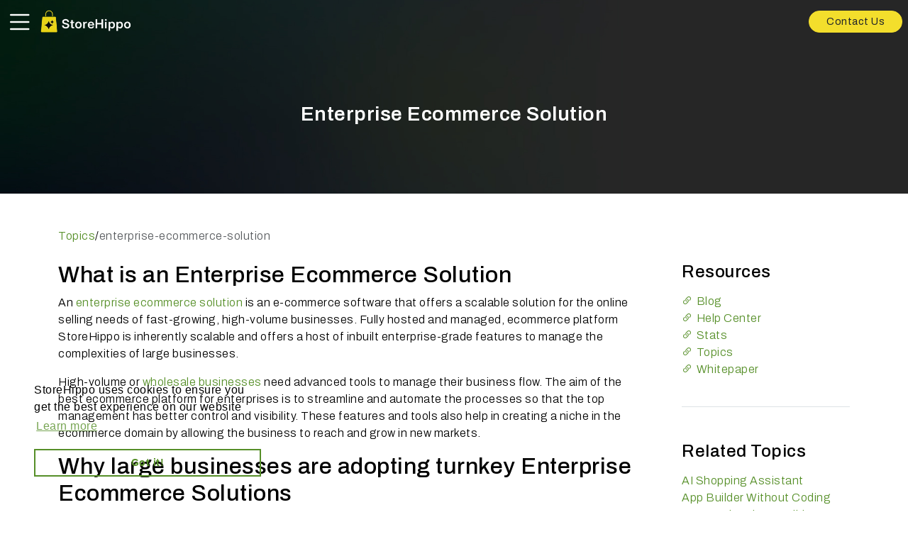

--- FILE ---
content_type: text/html; charset=utf-8
request_url: https://www.storehippo.com/topic/enterprise-ecommerce-solution
body_size: 13966
content:
<!DOCTYPE html><html lang=en data-bs-theme=light style=--ms-safespace:0px dir=ltr><head><script>(function(w,i,g){w[g]=w[g]||[];if(typeof w[g].push=='function')w[g].push(i)})
(window,'AW-974194955','google_tags_first_party');</script><script async src="/yc55/"></script>
			<script>
				window.dataLayer = window.dataLayer || [];
				function gtag(){dataLayer.push(arguments);}
				gtag('js', new Date());
				gtag('set', 'developer_id.dYzg1YT', true);
				gtag('config', 'AW-974194955');
			</script>
			<meta charset=utf-8><meta http-equiv=X-UA-Compatible content="IE=edge"><meta name=referrer content=origin><meta name=viewport content="initial-scale=1,minimum-scale=1,maximum-scale=1,height=device-height,width=device-width"><base href=/ ><link rel=icon href=https://cdn.storehippo.com/s/5667e7d63086b2e718049ad9/68ca3b8162188a09d3e3c1df/favicon-sh.png type=image/png><meta name=apple-mobile-web-app-capable content=yes><meta name=theme-color content=#000000><meta name=thumbnail content=https://cdn.storehippo.com/s/5667e7d63086b2e718049ad9/68ca3b8162188a09d3e3c1df/favicon-sh-256x256-c.png><link rel=apple-touch-icon href=https://cdn.storehippo.com/s/5667e7d63086b2e718049ad9/68ca3b8162188a09d3e3c1df/favicon-sh-36x36-c.png sizes=36x36><link rel=apple-touch-icon href=https://cdn.storehippo.com/s/5667e7d63086b2e718049ad9/68ca3b8162188a09d3e3c1df/favicon-sh-48x48-c.png sizes=48x48><link rel=apple-touch-icon href=https://cdn.storehippo.com/s/5667e7d63086b2e718049ad9/68ca3b8162188a09d3e3c1df/favicon-sh-72x72-c.png sizes=72x72><link rel=apple-touch-icon href=https://cdn.storehippo.com/s/5667e7d63086b2e718049ad9/68ca3b8162188a09d3e3c1df/favicon-sh-96x96-c.png sizes=96x96><link rel=apple-touch-icon href=https://cdn.storehippo.com/s/5667e7d63086b2e718049ad9/68ca3b8162188a09d3e3c1df/favicon-sh-144x144-c.png sizes=144x144><link rel=apple-touch-icon href=https://cdn.storehippo.com/s/5667e7d63086b2e718049ad9/68ca3b8162188a09d3e3c1df/favicon-sh-192x192-c.png sizes=192x192><link rel=apple-touch-icon href=https://cdn.storehippo.com/s/5667e7d63086b2e718049ad9/68ca3b8162188a09d3e3c1df/favicon-sh-512x512-c.png sizes=512x512><link href=https://cdnjs.cloudflare.com/ajax/libs/bootstrap-icons/1.11.1/font/bootstrap-icons.min.css rel=stylesheet media=all><link rel=stylesheet id=msVariantFile href=https://www.storehippo.com/ms/theme/5667e7d63086b2e718049ad9/mystorein/685d49081f8678c13f82e838/ms176132347_1752561321464/53734f1410ee11cd79000002.sass.css><style>.row.is-flex{display:-webkit-box;display:-webkit-flex;display:-ms-flexbox;display:flex;-webkit-flex-wrap:wrap;-ms-flex-wrap:wrap;flex-wrap:wrap}.row.is-flex>[class*=col-]{display:-webkit-box;display:-webkit-flex;display:-ms-flexbox;display:flex;-webkit-box-orient:vertical;-webkit-box-direction:normal;-webkit-flex-direction:column;-ms-flex-direction:column;flex-direction:column}.is-flex.row:after,.is-flex.row:before{display:none}.row.is-flex>[class*=col-]>div,.row.is-flex>[class*=col-]>div>div{height:100%}</style><link type=text/css rel=stylesheet href=https://cdn.jsdelivr.net/npm/cookieconsent@3/build/cookieconsent.min.css><title>AI Powered Enterprise Ecommerce Platform | StoreHippo</title><link rel=canonical href=https://www.storehippo.com/en/topicterprise-ecommerce-solution><link rel=alternate href=https://www.storehippo.com/en/topicterprise-ecommerce-solution hreflang=EN><style></style></head><body class=ms-l-en><div role=dialog aria-live=polite aria-label=cookieconsent aria-describedby=cookieconsent:desc class="cc-window cc-floating cc-type-info cc-theme-block cc-bottom cc-left cc-color-override-2104694695" style=""><span id=cookieconsent:desc class=cc-message>StoreHippo uses cookies to ensure you get the best experience on our website <a aria-label="learn more about cookies" role=button tabindex=0 class=cc-link href=https://www.storehippo.com/page/privacy-policy rel="noopener noreferrer nofollow" target=_blank>Learn more</a></span><div class=cc-compliance><a aria-label="dismiss cookie message" role=button tabindex=0 class="cc-btn cc-dismiss">Got it!</a></div></div><div id=body data-v-app=""><div><div id=ms-content class=""><div class=message-group></div><style scoped="">.message-alert-wrap{position:fixed;text-align:center;font-size:14px;font-weight:600;margin-bottom:0!important;padding:10px;z-index:9999999;right:0;top:100px}.alert--type{display:inline-flex;animation:myAnim .3s cubic-bezier(.32,0,.67,0) 0s 1 normal forwards;padding:10px 30px;margin-bottom:15px;border-radius:3px;letter-spacing:.5px;color:rgba(255,255,255,.8);box-shadow:0 5px 10px rgba(#000,.3);opacity:0}.alert--type.success{border-bottom:3px solid #25a25a;background-image:linear-gradient(#69dd9a,#2ecc71)}.alert--type.warning{border-bottom:3px solid #bf6516;background-image:linear-gradient(#eea667,#e67e22)}.alert--type.danger{border-bottom:3px solid #d62c1a;background-image:linear-gradient(#ef8b80,#e74c3c)}.cart-success-alert{z-index:999999;height:72px;width:72px;overflow:visible;position:fixed;bottom:20px;right:5%;box-shadow:0 4px 30px rgba(0,0,0,.17);background:#fff;border-radius:8px;display:flex;justify-content:center;align-items:center;animation:myAnimbottom .3s cubic-bezier(.32,0,.67,0) 0s 1 normal forwards}.cart-success-alert i{font-size:30px}.cart-success-alert .cart-success-count{position:absolute;background:#e84935;border-radius:50%;color:#fff;display:flex;justify-content:center;align-items:center;font-size:12px;top:-10px;right:-10px;height:28px;width:28px}@media screen and (max-width:768px){.message-alert-wrap{font-size:12px;top:55px}}@keyframes myAnimbottom{0%{opacity:0;transform:translateY(50px)}100%{opacity:1;transform:translateY(0)}}@keyframes myAnim{0%{opacity:0;transform:translateX(250px)}100%{opacity:1;transform:translateX(0)}}</style><div style=display:none><div itemscope="" itemtype=http://schema.org/WebSite><link itemprop=url href=https://www.storehippo.com><span itemprop=name>StoreHippo</span><span itemprop=description> AI-powered enterprise ecommerce platform-no plugins, full customisation, composable, scalable architecture for tailored solutions, unified backend and AI bots.</span><span itemprop=image>https://www.storehippo.com/s/5667e7d63086b2e718049ad9/68bffea27b7fbf93277729e6/storehippo-new-logo-480x480.png</span></div><div itemscope="" itemtype=http://schema.org/PostalAddress><span itemprop=streetAddress>9th Floor, Spaze iTech Park, A1-Tower, Sector-49 Sohna Road, Gurgaon, Haryana 122018, CIN - U72200HR2015PTC054459</span><span itemprop=postalCode>122001</span><span itemprop=addressLocality>Gurgaon</span><span itemprop=addressCountry>IN</span></div><div itemscope="" itemtype=http://schema.org/Organization><span itemprop=name>StoreHippo</span><span itemprop=url>https://www.storehippo.com</span><div itemprop=address itemscope="" itemtype=http://schema.org/PostalAddress><span itemprop=streetAddress>9th Floor, Spaze iTech Park, A1-Tower, Sector-49 Sohna Road, Gurgaon, Haryana 122018, CIN - U72200HR2015PTC054459</span><span itemprop=addressLocality>Gurgaon</span>, <span itemprop=addressCountry>IN</span></div><span itemprop=telephone>+918010117117</span><span itemprop=image>https://www.storehippo.com/s/5667e7d63086b2e718049ad9/68bffea27b7fbf93277729e6/storehippo-new-logo-480x480.png"</span><span itemprop=email><a href="/cdn-cgi/l/email-protection" class="__cf_email__" data-cfemail="f4908199998dd9998d87809b86919d9ab487809b86919c9d849bda979b99">[email&#160;protected]</a></span></div><div></div></div><div id=mobile-header><div id=mobile-header class=mobile_theme><div class="mini-access navfixedhide"><div class="mob-main-header fixed-top nav_header_link_color main_header_link_color px-2 mw-100" id=mobile-header-fix style=height:60px><div class="mobile-main-row h-100 d-flex flex-row flex-wrap align-items-center"><div class="mobile-row w-100 d-flex flex-row flex-nowrap align-items-center justify-content-between"><div class="mobile-col flex-fill left d-flex align-items-center flex-row flex-wrap"><div class="mobile-col-item mobile-hamburger pt-1"><a class=back-btn data-bs-toggle=offcanvas href=#offcanvasleft><i class="bi bi-list lh-1 text-white fs-1"></i></a></div><div class="mobile-col-item mobile-logo px-2"><a href=/en/ class="mobile_logo d-block"><img loading=lazy onerror=ms._imageError(this) alt=StoreHippo title=StoreHippo src=https://www.storehippo.com/s/5667e7d63086b2e718049ad9/68bffea60f9a849f7090bd1e/storehippo-new-logo-240x240.png class=img-fluid ms-data-valign=middle style=max-height:40px;max-width:130px></a></div></div><div class="mobile-col flex-auto right ps-2 d-flex align-items-center flex-row flex-wrap"><a href=/en/contact data-bs-dismiss=modal class="btn btn-primary btn-sm text-dark rounded-pill px-3 px-md-4">Contact Us</a></div></div></div></div></div></div><div class="offcanvas offcanvas-start canvas-panel w-100 border-0" tabindex=-1 id=offcanvasleft><div class="offcanvas-body main_header_bg main_header_color main_header_link_color d-flex flex-column h-100 overflow-auto p-0"><div class="offcanvas-head-wrap py-2 px-3 d-flex align-items-center justify-content-between border-bottom border-light border-opacity-25" style=height:70px><div class="mobile-col-item mobile-logo"><a href=/en/ class="mobile_logo d-block" data-bs-dismiss=offcanvas><img loading=lazy onerror=ms._imageError(this) alt=StoreHippo title=StoreHippo src=https://www.storehippo.com/s/5667e7d63086b2e718049ad9/68bffea60f9a849f7090bd1e/storehippo-new-logo-240x240.png class=img-fluid ms-data-valign=middle style=max-height:40px;max-width:130px></a></div><div class="d-flex align-items-center"><span class=d-block data-bs-dismiss=offcanvas role=button><i class="bi bi-x-lg lh-1 fs-4 text-white"></i></span></div></div><div class="accordion mobile-category-navbar d-flex flex-column gap-2 mt-4" id=mobileCategoryAccordion><div class="accordion-item bg-transparent border-0"><h2 class=accordion-header id=heading-97177><button class="accordion-button px-3 py-2 collapsed bg-transparent shadow-none text-white fw-normal fs-5" type=button data-bs-toggle=collapse data-bs-target=#collapse-97177 aria-expanded=false aria-controls=collapse-97177>Solutions</button></h2><div id=collapse-97177 class="accordion-collapse collapse" aria-labelledby=heading-97177 data-bs-parent=#mobileCategoryAccordion><div class="accordion-body p-0"><ul class="list-unstyled mb-3 ms-3"><li><div class=accordion id=subAccordion-78105><div class="accordion-item bg-transparent border-0"><h2 class=accordion-header id=subHeading-78105><a href=/en/page/multi-vendor-ecommerce data-bs-dismiss=offcanvas class="accordion-button collapsed px-3 py-2 d-block bg-transparent shadow-none text-white fw-normal">Multi Vendor</a></h2><div id=subCollapse-78105 class="accordion-collapse collapse" aria-labelledby=subHeading-78105 data-bs-parent=#subAccordion-78105><div class="accordion-body p-0"><ul class="list-unstyled mb-3 ms-3"></ul></div></div></div></div></li><li><div class=accordion id=subAccordion-40782><div class="accordion-item bg-transparent border-0"><h2 class=accordion-header id=subHeading-40782><a href=/en/page/multi-store-ecommerce data-bs-dismiss=offcanvas class="accordion-button collapsed px-3 py-2 d-block bg-transparent shadow-none text-white fw-normal">Multi Store</a></h2><div id=subCollapse-40782 class="accordion-collapse collapse" aria-labelledby=subHeading-40782 data-bs-parent=#subAccordion-40782><div class="accordion-body p-0"><ul class="list-unstyled mb-3 ms-3"></ul></div></div></div></div></li><li><div class=accordion id=subAccordion-46808><div class="accordion-item bg-transparent border-0"><h2 class=accordion-header id=subHeading-46808><a href=/en/page/b2c-ecommerce-solutions data-bs-dismiss=offcanvas class="accordion-button collapsed px-3 py-2 d-block bg-transparent shadow-none text-white fw-normal">B2C Commerce</a></h2><div id=subCollapse-46808 class="accordion-collapse collapse" aria-labelledby=subHeading-46808 data-bs-parent=#subAccordion-46808><div class="accordion-body p-0"><ul class="list-unstyled mb-3 ms-3"></ul></div></div></div></div></li><li><div class=accordion id=subAccordion-2558><div class="accordion-item bg-transparent border-0"><h2 class=accordion-header id=subHeading-2558><a href=/en/page/b2b-ecommerce data-bs-dismiss=offcanvas class="accordion-button collapsed px-3 py-2 d-block bg-transparent shadow-none text-white fw-normal">B2B Commerce</a></h2><div id=subCollapse-2558 class="accordion-collapse collapse" aria-labelledby=subHeading-2558 data-bs-parent=#subAccordion-2558><div class="accordion-body p-0"><ul class="list-unstyled mb-3 ms-3"></ul></div></div></div></div></li><li><div class=accordion id=subAccordion-78193><div class="accordion-item bg-transparent border-0"><h2 class=accordion-header id=subHeading-78193><a href=/en/page/b2b2c-ecommerce data-bs-dismiss=offcanvas class="accordion-button collapsed px-3 py-2 d-block bg-transparent shadow-none text-white fw-normal">B2B2C Ecommerce</a></h2><div id=subCollapse-78193 class="accordion-collapse collapse" aria-labelledby=subHeading-78193 data-bs-parent=#subAccordion-78193><div class="accordion-body p-0"><ul class="list-unstyled mb-3 ms-3"></ul></div></div></div></div></li><li><div class=accordion id=subAccordion-36927><div class="accordion-item bg-transparent border-0"><h2 class=accordion-header id=subHeading-36927><a href=/en/page/omnichannel-ecommerce data-bs-dismiss=offcanvas class="accordion-button collapsed px-3 py-2 d-block bg-transparent shadow-none text-white fw-normal">Omnichannel</a></h2><div id=subCollapse-36927 class="accordion-collapse collapse" aria-labelledby=subHeading-36927 data-bs-parent=#subAccordion-36927><div class="accordion-body p-0"><ul class="list-unstyled mb-3 ms-3"></ul></div></div></div></div></li><li><div class=accordion id=subAccordion-54797><div class="accordion-item bg-transparent border-0"><h2 class=accordion-header id=subHeading-54797><a href=/en/page/go-global data-bs-dismiss=offcanvas class="accordion-button collapsed px-3 py-2 d-block bg-transparent shadow-none text-white fw-normal">Global Commerce</a></h2><div id=subCollapse-54797 class="accordion-collapse collapse" aria-labelledby=subHeading-54797 data-bs-parent=#subAccordion-54797><div class="accordion-body p-0"><ul class="list-unstyled mb-3 ms-3"></ul></div></div></div></div></li><li><div class=accordion id=subAccordion-58029><div class="accordion-item bg-transparent border-0"><h2 class=accordion-header id=subHeading-58029><a href=/en/page/ai-ecommerce data-bs-dismiss=offcanvas class="accordion-button collapsed px-3 py-2 d-block bg-transparent shadow-none text-white fw-normal">AI Ecommerce</a></h2><div id=subCollapse-58029 class="accordion-collapse collapse" aria-labelledby=subHeading-58029 data-bs-parent=#subAccordion-58029><div class="accordion-body p-0"><ul class="list-unstyled mb-3 ms-3"></ul></div></div></div></div></li><li><div class=accordion id=subAccordion-37644><div class="accordion-item bg-transparent border-0"><h2 class=accordion-header id=subHeading-37644><a href=/en/page/start-your-quick-commerce-brand data-bs-dismiss=offcanvas class="accordion-button collapsed px-3 py-2 d-block bg-transparent shadow-none text-white fw-normal">Quick Commerce</a></h2><div id=subCollapse-37644 class="accordion-collapse collapse" aria-labelledby=subHeading-37644 data-bs-parent=#subAccordion-37644><div class="accordion-body p-0"><ul class="list-unstyled mb-3 ms-3"></ul></div></div></div></div></li><li><div class=accordion id=subAccordion-99831><div class="accordion-item bg-transparent border-0"><h2 class=accordion-header id=subHeading-99831><a href=/en/page/mobile-apps data-bs-dismiss=offcanvas class="accordion-button collapsed px-3 py-2 d-block bg-transparent shadow-none text-white fw-normal">Mobile Apps</a></h2><div id=subCollapse-99831 class="accordion-collapse collapse" aria-labelledby=subHeading-99831 data-bs-parent=#subAccordion-99831><div class="accordion-body p-0"><ul class="list-unstyled mb-3 ms-3"></ul></div></div></div></div></li><li><div class=accordion id=subAccordion-4724><div class="accordion-item bg-transparent border-0"><h2 class=accordion-header id=subHeading-4724><a href=/en/page/geolocation-and-hyperlocal-ecommerce data-bs-dismiss=offcanvas class="accordion-button collapsed px-3 py-2 d-block bg-transparent shadow-none text-white fw-normal">Hyperlocal Ecommerce</a></h2><div id=subCollapse-4724 class="accordion-collapse collapse" aria-labelledby=subHeading-4724 data-bs-parent=#subAccordion-4724><div class="accordion-body p-0"><ul class="list-unstyled mb-3 ms-3"></ul></div></div></div></div></li><li><div class=accordion id=subAccordion-99640><div class="accordion-item bg-transparent border-0"><h2 class=accordion-header id=subHeading-99640><a href=/en/page/theme-designer data-bs-dismiss=offcanvas class="accordion-button collapsed px-3 py-2 d-block bg-transparent shadow-none text-white fw-normal">Theme Designer</a></h2><div id=subCollapse-99640 class="accordion-collapse collapse" aria-labelledby=subHeading-99640 data-bs-parent=#subAccordion-99640><div class="accordion-body p-0"><ul class="list-unstyled mb-3 ms-3"></ul></div></div></div></div></li><li><div class=accordion id=subAccordion-38206><div class="accordion-item bg-transparent border-0"><h2 class=accordion-header id=subHeading-38206><a href=/en/page/d2c-ecommerce data-bs-dismiss=offcanvas class="accordion-button collapsed px-3 py-2 d-block bg-transparent shadow-none text-white fw-normal">D2C Ecommerce</a></h2><div id=subCollapse-38206 class="accordion-collapse collapse" aria-labelledby=subHeading-38206 data-bs-parent=#subAccordion-38206><div class="accordion-body p-0"><ul class="list-unstyled mb-3 ms-3"></ul></div></div></div></div></li><li><div class=accordion id=subAccordion-17967><div class="accordion-item bg-transparent border-0"><h2 class=accordion-header id=subHeading-17967><a href=/en/page/multilingual-ecommerce data-bs-dismiss=offcanvas class="accordion-button collapsed px-3 py-2 d-block bg-transparent shadow-none text-white fw-normal">Multilingual Ecommerce</a></h2><div id=subCollapse-17967 class="accordion-collapse collapse" aria-labelledby=subHeading-17967 data-bs-parent=#subAccordion-17967><div class="accordion-body p-0"><ul class="list-unstyled mb-3 ms-3"></ul></div></div></div></div></li></ul></div></div></div><div class="accordion-item bg-transparent border-0"><h2 class=accordion-header id=heading-55675><button class="accordion-button px-3 py-2 collapsed bg-transparent shadow-none text-white fw-normal fs-5" type=button data-bs-toggle=collapse data-bs-target=#collapse-55675 aria-expanded=false aria-controls=collapse-55675>Develop</button></h2><div id=collapse-55675 class="accordion-collapse collapse" aria-labelledby=heading-55675 data-bs-parent=#mobileCategoryAccordion><div class="accordion-body p-0"><ul class="list-unstyled mb-3 ms-3"><li><div class=accordion id=subAccordion-90235><div class="accordion-item bg-transparent border-0"><h2 class=accordion-header id=subHeading-90235><a href=https://help.storehippo.com/api target=_blank class="accordion-button collapsed px-3 py-2 d-block bg-transparent shadow-none text-white fw-normal">API Reference</a></h2><div id=subCollapse-90235 class="accordion-collapse collapse" aria-labelledby=subHeading-90235 data-bs-parent=#subAccordion-90235><div class="accordion-body p-0"><ul class="list-unstyled mb-3 ms-3"></ul></div></div></div></div></li><li><div class=accordion id=subAccordion-81355><div class="accordion-item bg-transparent border-0"><h2 class=accordion-header id=subHeading-81355><a href=https://help.storehippo.com/widget/overview target=_blank class="accordion-button collapsed px-3 py-2 d-block bg-transparent shadow-none text-white fw-normal">Widget Reference</a></h2><div id=subCollapse-81355 class="accordion-collapse collapse" aria-labelledby=subHeading-81355 data-bs-parent=#subAccordion-81355><div class="accordion-body p-0"><ul class="list-unstyled mb-3 ms-3"></ul></div></div></div></div></li><li><div class=accordion id=subAccordion-19886><div class="accordion-item bg-transparent border-0"><h2 class=accordion-header id=subHeading-19886><a href=/en/page/integrations data-bs-dismiss=offcanvas class="accordion-button collapsed px-3 py-2 d-block bg-transparent shadow-none text-white fw-normal">Integrations</a></h2><div id=subCollapse-19886 class="accordion-collapse collapse" aria-labelledby=subHeading-19886 data-bs-parent=#subAccordion-19886><div class="accordion-body p-0"><ul class="list-unstyled mb-3 ms-3"></ul></div></div></div></div></li><li><div class=accordion id=subAccordion-462><div class="accordion-item bg-transparent border-0"><h2 class=accordion-header id=subHeading-462><a href=/en/page/theme-designer data-bs-dismiss=offcanvas class="accordion-button collapsed px-3 py-2 d-block bg-transparent shadow-none text-white fw-normal">Theme Designer</a></h2><div id=subCollapse-462 class="accordion-collapse collapse" aria-labelledby=subHeading-462 data-bs-parent=#subAccordion-462><div class="accordion-body p-0"><ul class="list-unstyled mb-3 ms-3"></ul></div></div></div></div></li><li><div class=accordion id=subAccordion-74254><div class="accordion-item bg-transparent border-0"><h2 class=accordion-header id=subHeading-74254><a href=/en/technology data-bs-dismiss=offcanvas class="accordion-button collapsed px-3 py-2 d-block bg-transparent shadow-none text-white fw-normal">Technology</a></h2><div id=subCollapse-74254 class="accordion-collapse collapse" aria-labelledby=subHeading-74254 data-bs-parent=#subAccordion-74254><div class="accordion-body p-0"><ul class="list-unstyled mb-3 ms-3"></ul></div></div></div></div></li></ul></div></div></div><div class="accordion-item bg-transparent border-0"><h2 class=accordion-header id=heading-35252><a href=/en/examples data-bs-dismiss=offcanvas class="accordion-button px-3 py-2 d-block collapsed bg-transparent shadow-none text-white fw-normal fs-5">Case Studies</a></h2><div id=collapse-35252 class="accordion-collapse collapse" aria-labelledby=heading-35252 data-bs-parent=#mobileCategoryAccordion><div class="accordion-body p-0"><ul class="list-unstyled mb-3 ms-3"></ul></div></div></div><div class="accordion-item bg-transparent border-0"><h2 class=accordion-header id=heading-69260><a href=/en/pricing data-bs-dismiss=offcanvas class="accordion-button px-3 py-2 d-block collapsed bg-transparent shadow-none text-white fw-normal fs-5">Pricing</a></h2><div id=collapse-69260 class="accordion-collapse collapse" aria-labelledby=heading-69260 data-bs-parent=#mobileCategoryAccordion><div class="accordion-body p-0"><ul class="list-unstyled mb-3 ms-3"></ul></div></div></div><div class="accordion-item bg-transparent border-0"><h2 class=accordion-header id=heading-28225><button class="accordion-button px-3 py-2 collapsed bg-transparent shadow-none text-white fw-normal fs-5" type=button data-bs-toggle=collapse data-bs-target=#collapse-28225 aria-expanded=false aria-controls=collapse-28225>Resources</button></h2><div id=collapse-28225 class="accordion-collapse collapse" aria-labelledby=heading-28225 data-bs-parent=#mobileCategoryAccordion><div class="accordion-body p-0"><ul class="list-unstyled mb-3 ms-3"><li><div class=accordion id=subAccordion-72921><div class="accordion-item bg-transparent border-0"><h2 class=accordion-header id=subHeading-72921><a href=/en/themes data-bs-dismiss=offcanvas class="accordion-button collapsed px-3 py-2 d-block bg-transparent shadow-none text-white fw-normal">Themes</a></h2><div id=subCollapse-72921 class="accordion-collapse collapse" aria-labelledby=subHeading-72921 data-bs-parent=#subAccordion-72921><div class="accordion-body p-0"><ul class="list-unstyled mb-3 ms-3"></ul></div></div></div></div></li><li><div class=accordion id=subAccordion-39465><div class="accordion-item bg-transparent border-0"><h2 class=accordion-header id=subHeading-39465><a href=/en/page/about data-bs-dismiss=offcanvas class="accordion-button collapsed px-3 py-2 d-block bg-transparent shadow-none text-white fw-normal">About Us</a></h2><div id=subCollapse-39465 class="accordion-collapse collapse" aria-labelledby=subHeading-39465 data-bs-parent=#subAccordion-39465><div class="accordion-body p-0"><ul class="list-unstyled mb-3 ms-3"></ul></div></div></div></div></li><li><div class=accordion id=subAccordion-17616><div class="accordion-item bg-transparent border-0"><h2 class=accordion-header id=subHeading-17616><a href=/en/contact data-bs-dismiss=offcanvas class="accordion-button collapsed px-3 py-2 d-block bg-transparent shadow-none text-white fw-normal">Contact Us</a></h2><div id=subCollapse-17616 class="accordion-collapse collapse" aria-labelledby=subHeading-17616 data-bs-parent=#subAccordion-17616><div class="accordion-body p-0"><ul class="list-unstyled mb-3 ms-3"></ul></div></div></div></div></li><li><div class=accordion id=subAccordion-87455><div class="accordion-item bg-transparent border-0"><h2 class=accordion-header id=subHeading-87455><a href=/en/blog data-bs-dismiss=offcanvas class="accordion-button collapsed px-3 py-2 d-block bg-transparent shadow-none text-white fw-normal">Blog</a></h2><div id=subCollapse-87455 class="accordion-collapse collapse" aria-labelledby=subHeading-87455 data-bs-parent=#subAccordion-87455><div class="accordion-body p-0"><ul class="list-unstyled mb-3 ms-3"></ul></div></div></div></div></li><li><div class=accordion id=subAccordion-44012><div class="accordion-item bg-transparent border-0"><h2 class=accordion-header id=subHeading-44012><a href=/en/resources/whitepapers data-bs-dismiss=offcanvas class="accordion-button collapsed px-3 py-2 d-block bg-transparent shadow-none text-white fw-normal">Whitepapers</a></h2><div id=subCollapse-44012 class="accordion-collapse collapse" aria-labelledby=subHeading-44012 data-bs-parent=#subAccordion-44012><div class="accordion-body p-0"><ul class="list-unstyled mb-3 ms-3"></ul></div></div></div></div></li><li><div class=accordion id=subAccordion-97515><div class="accordion-item bg-transparent border-0"><h2 class=accordion-header id=subHeading-97515><a href=https://help.storehippo.com/ target=_blank class="accordion-button collapsed px-3 py-2 d-block bg-transparent shadow-none text-white fw-normal">Help Center</a></h2><div id=subCollapse-97515 class="accordion-collapse collapse" aria-labelledby=subHeading-97515 data-bs-parent=#subAccordion-97515><div class="accordion-body p-0"><ul class="list-unstyled mb-3 ms-3"></ul></div></div></div></div></li></ul></div></div></div></div><div class="offcanvas-footer d-flex flex-column gap-3 py-4 px-3 mt-auto border-top border-light border-opacity-25"><a class="btn btn-outline-light rounded-pill px-4" href=/en/page/login data-bs-dismiss=offcanvas>Login</a><a class="btn btn-primary rounded-pill px-4" href=/en/page/schedule-a-demo data-bs-dismiss=offcanvas>Book a Demo</a></div></div></div><style scoped="">.catalog_mobile-header .catalog_mobile-styles{top:60px!important}.main_header_bg{background:var(--bs-mainheader-background)}.mob-main-header{transition:all ease-in-out .3s}.header-sticky{backdrop-filter:blur(24px);background:#0008}.mobile-category-navbar .accordion-button::after{background-image:url("data:image/svg+xml,%3csvg xmlns='http://www.w3.org/2000/svg' viewBox='0 0 16 16' fill='%23fff'%3e%3cpath fill-rule='evenodd' d='M1.646 4.646a.5.5 0 0 1 .708 0L8 10.293l5.646-5.647a.5.5 0 0 1 .708.708l-6 6a.5.5 0 0 1-.708 0l-6-6a.5.5 0 0 1 0-.708z'/%3e%3c/svg%3e")}</style></div><div class="offcanvas offcanvas-start canvas-panel pb-3" tabindex=-1 id=offcanvasleft style=max-width:300px><div class="offcanvas-body h-100 overflow-auto p-0"><div class="offcanvas-head-wrap py-2 px-3" style=height:55px><h4 class="fs-5 lh-sm fw-bold m-0">Menu</h4></div></div></div><style scoped="">@import url(https://fonts.googleapis.com/css2?family=Archivo:ital,wght@0,100..900;1,100..900&display=swap);:root{--bs-body-bg:#ffffff;--bs-body-fontfamily:'Archivo',sans-serif;--bs-heading-fontfamily:'Archivo',sans-serif;--bs-topheader-background:var(--bs-white);--bs-topheader-text:var(--bs-black);--bs-topheader-link:var(--bs-black);--bs-topheader-link-hover:var(--bs-black);--bs-mainheader-background:#000000;--bs-mainheader-text:#ffffff;--bs-mainheader-link:#ffffff;--bs-mainheader-link-hover:#7db434;--bs-headernav-background:#000000;--bs-headernav-text:#ffffff;--bs-headernav-link:#ffffff;--bs-headernav-link-hover:#7db434;--bs-body-font-size:1rem;--bs-body-color:#000000}.top_header_bg{background:var(--bs-topheader-background)}.top_header_color{color:var(--bs-topheader-text)!important}.top_header_link_color a:not(.btn){color:var(--bs-topheader-link)}.top_header_link_color a:hover{color:var(--bs-topheader-link-hover)}.main_header_bg{background:var(--bs-mainheader-background);transition:all ease-in-out .3s}.main_header_color{color:var(--bs-mainheader-text)!important}.main_header_link_color a:not(.btn){color:var(--bs-mainheader-link)}.main_header_link_color a:hover{color:var(--bs-mainheader-link-hover)}.nav_header_bg{background:var(--bs-headernav-background)}.nav_header_color{color:var(--bs-headernav-text)!important}.nav_header_link_color a:not(.btn){color:var(--bs-headernav-link)}.nav_header_link_color a:not(.btn):hover{color:var(--var(--bs-primary))}body{color:var(--bs-body-color);font-family:var(--bs-body-fontfamily);font-weight:300;letter-spacing:.5px;font-size:var(--bs-body-font-size)!important}body a{text-decoration:none;color:#568f28}body a:hover:not(.btn){text-decoration:underline}.body-bg,body:not(:has(.design)){background-color:#000}.h1,.h2,.h3,.h4,.h5,.h6,h1,h2,h3,h4,h5,h6{font-family:var(--bs-heading-fontfamily)}b,strong{font-weight:700}.form-control:active,.form-control:focus,.form-control:hover,.form-control:link,.form-control:visited,a:active,a:focus,a:hover,a:link,a:visited,button:active,button:focus,button:hover,button:link,button:visited,input:active,input:focus,input:hover,input:link,input:visited{outline:0;box-shadow:none!important}.btn-outline-primary:hover{color:var(--bs-btn-hover-color)!important}.img-responsive,img{max-width:100%;height:auto}.error_page{color:#fff}.error_page .error-container{max-width:790px!important}.dropdown.onhover:hover .dropdown-menu{opacity:1;visibility:visible;display:block;transform:translate(0)!important;top:100%!important;right:0!important;left:auto!important}.navigation-wrapper .navbar-nav li.dropdown .nav-link:before{content:"";position:absolute;top:100%;left:0;width:100%;height:60px;opacity:0;visibility:hidden;display:none}.navigation-wrapper .navbar-nav li.dropdown:hover .nav-link:before{opacity:1;visibility:visible;display:block}.z-1{z-index:1}.zn-1{z-index:-1}.navbar .dropdown-hover .dropdown-menu{left:50%;transform:translateX(-50%)}.dropdown-hover:hover>.dropdown-menu{display:inline-block}.dropdown-hover>.dropdown-toggle:active{pointer-events:none}.dropdown-hover:hover .dropdown-toggle::after{transform:rotate(-180deg)}.header .logo{max-height:70px;transition:all ease-in-out .3s}#header .main-header .navbar .nav-link.dropdown-toggle{position:relative}#header .main-header .navbar .nav-link.dropdown-toggle:before{content:"";display:none;height:60px;position:absolute;width:100%;z-index:0;left:0;top:0;visibility:hidden}#header .main-header .navbar .parent-li:hover .nav-link.dropdown-toggle:before{display:block;visibility:visible}.nav-link:hover{text-decoration:none!important}body:has(.navbar-nav.parent-nav-link.show) .main-header{background:var(--bs-mainheader-background)}.text-gradient{background:linear-gradient(to right,#4a7e1a 0,#7ab434 25%,#f3de2c 100%);display:inline-block;background-clip:text;-webkit-text-fill-color:transparent}body .btn.btn-demo,body .demo_text_cover .btn.btn-demo{background:#f3de2c;border-radius:100px!important;padding:8px 30px;font-weight:400;font-size:1rem!important}.center-control .arrow-btn{height:35px;width:35px!important;top:50%!important;overflow:hidden;-moz-transform:translatey(-50%);-webkit-transform:translatey(-50%);transform:translatey(-50%);padding:10px;box-shadow:0 2px 5px rgba(0,0,0,.2)!important}.center-control.arrorw-round .arrow-btn{border-radius:50%!important}.carousel-indicators.round-indicators.with-bottom{position:absolute!important;bottom:-20px;margin-bottom:0}.carousel-indicators.round-indicators button{border-radius:50%;width:10px;height:10px;position:relative;margin:0 5px}.carousel-indicators button:only-child{display:none}.carousel-indicators.round-indicators button.active::after{content:"";width:15px;height:15px;background:0 0;border-radius:50%;position:absolute;top:50%;left:50%;z-index:1;border:1px solid var(--bs-dark);transform:translate(-50%,-50%)}.slick-dots{display:flex;justify-content:center;width:100%;padding:0;margin:15px 0 0 0;list-style:none;text-align:center}.slick-dots li{position:relative;display:inline-block;margin:0 5px;padding:0}.slick-dots li button{font-size:0;line-height:0;display:block;padding:0;color:transparent;border:0;outline:0;background:#212529;width:10px;height:10px;cursor:pointer;opacity:.5;border-radius:50%;position:relative}.slick-dots li.slick-active button{opacity:1}.slick-dots li.slick-active button::after{content:"";width:15px;height:15px;background:0 0;border-radius:50%;position:absolute;top:50%;left:50%;z-index:1;border:1px solid var(--bs-dark);transform:translate(-50%,-50%)}body .overflow-auto{-ms-overflow-style:none;scrollbar-width:none}.page-header{background:url(https://www.storehippo.com/s/5667e7d63086b2e718049ad9/ms.files/bg-gradient.jpg) no-repeat center/cover;padding:6rem 0 3rem}.custom-loader .placeholder{opacity:.3}.form-control,.form-select{min-height:48px}.form-label{margin-bottom:.25rem!important}.theme-form-section .form-layout .ms-form-field{color:#fff}.theme-form-section .form-layout .ms-form-field.ms-form-field-textarea{width:100%}.theme-form-section .form-layout .form-control,.theme-form-section .form-layout .form-select{background:#25262a;border-color:#404041;color:#fff;min-height:48px}.theme-form-section .form-layout .ms-form-field .input-group-text{background:#1b1c1e;border-color:#404041;color:#fff}.theme-form-section .form-layout .iti__country-list{background:#25262a;border-color:#404041}.custom-form .form-layout .form-control::placeholder,.custom-form .form-layout .form-select::placeholder,.theme-form-section .form-layout .form-control::placeholder,.theme-form-section .form-layout .form-select::placeholder{color:transparent}.theme-form-section .form-layout .form-select{background:#25262a url("data:image/svg+xml,%3csvg xmlns='http://www.w3.org/2000/svg' viewBox='0 0 16 16'%3e%3cpath fill='none' stroke='%23dee2e6' stroke-linecap='round' stroke-linejoin='round' stroke-width='2' d='m2 5 6 6 6-6'/%3e%3c/svg%3e");background-repeat:no-repeat;background-position:right 11px center;background-size:15px}.theme-form-section .form-layout .submit-group .btn{width:100%;border-radius:50px;height:48px}.custom-form .form-layout .ms-form-field{color:#fff}.custom-form .form-layout .ms-form-field.ms-form-field-textarea{width:100%}.custom-form .form-layout .form-control,.custom-form .form-layout .form-select{background-color:#25262a;border-color:#404041;color:#fff;min-height:48px}.custom-form .form-layout .ms-form-field .input-group-text{background-color:#1b1c1e;border-color:#404041;color:#fff}.custom-form .form-layout .iti__country-list{background:#25262a;border-color:#404041}.custom-form .form-layout .submit-group .btn{width:100%;border-radius:50px;height:48px}.form-layout.bg-white{background:0 0!important}.ms-mt-s{margin-top:10px!important}.ms-pb-x{padding-bottom:25px!important}.ms-pb-0{padding-bottom:0!important}.advantage{text-align:center;background-color:#f7f7f8;padding:50px 0}.navbar-nav a:hover .nav-item-txt span{color:var(--bs-primary)}.overflow-auto-scroller{overflow:auto}.overflow-auto-scroller,.overflow-x-scroller,.overflow-y-scroller{-ms-overflow-style:auto;scrollbar-width:5px;scrollbar-color:#ccc #f9f9f9}.overflow-auto-scroller::-webkit-scrollbar,.overflow-x-scroller::-webkit-scrollbar,.overflow-y-scroller::-webkit-scrollbar{width:5px;height:10px}.overflow-auto-scroller::-webkit-scrollbar-thumb,.overflow-x-scroller::-webkit-scrollbar-thumb,.overflow-y-scroller::-webkit-scrollbar-thumb{background-color:#ccc;border-radius:10px;border:1px solid #f9f9f9}.overflow-auto-scroller::-webkit-scrollbar-track,.overflow-x-scroller::-webkit-scrollbar-track,.overflow-y-scroller::-webkit-scrollbar-track{background:#f9f9f9}@media (min-width:992px){.page-header{padding:9rem 0 6rem}}@media (min-width:1400px){.container,.container-lg,.container-md,.container-sm,.container-xl,.container-xxl{max-width:1320px!important}.theme-form-section .heading{font-size:36px}}@media (min-width:992px) and (max-width:1199px){#main-header a{font-size:12px}}</style><div class=topic-detail><div class="page-header text-white"><div class=container><div class="row justify-content-center"><div class="col-md-11 col-lg-10"><div class="w-100 d-flex flex-column gap-3 text-center"><h1 class="heading mb-0 fw-semibold h3">Enterprise Ecommerce Solution</h1></div></div></div></div></div><div class="topics-data pt-3 pt-md-5 pb-5 bg-white"><div class=container><ul class="breadcrumb d-flex flex-wrap align-items-center gap-3 mb-4"><li><a href=/en/topics class=fw-semedium>Topics</a></li>/<li><span class=text-muted>enterprise-ecommerce-solution</span></li></ul><div class="row g-4"><div class="col-md-8 col-lg-9"><p class="topic-content mb-0"></p><h2>What is an Enterprise Ecommerce Solution</h2><p>An <a href=https://www.storehippo.com/enterprise>enterprise ecommerce solution</a> is an e-commerce software that offers a scalable solution for the online selling needs of fast-growing, high-volume businesses. Fully hosted and managed, ecommerce platform StoreHippo is inherently scalable and offers a host of inbuilt enterprise-grade features to manage the complexities of large businesses.</p><p>High-volume or <a href=https://www.storehippo.com/blog/how-to-set-up-a-b2b-online-store-for-fast-growing-wholesale-business>wholesale businesses</a> need advanced tools to manage their business flow. The aim of the best ecommerce platform for enterprises is to streamline and automate the processes so that the top management has better control and visibility. These features and tools also help in creating a niche in the ecommerce domain by allowing the business to reach and grow in new markets.&nbsp;</p><h2>Why large businesses are adopting turnkey Enterprise Ecommerce Solutions</h2><p>While some large businesses prefer custom-built ecommerce solutions, many businesses are gradually shifting towards SaaS-based, <a href=https://www.storehippo.com/blog/why-large-businesses-are-opting-for-turnkey-enterprise-ecommerce-solution>turnkey enterprise ecommerce solutions</a> like StoreHippo.&nbsp;</p><p>In a rapidly changing online environment, <a href=https://www.storehippo.com/blog/why-wholesale-businesses-should-opt-for-a-turnkey-b2b-marketplace-solution>turnkey ecommerce platforms</a> offer a host of benefits. Unlike custom solutions, they can be implemented quickly and offer a tested solution which can be tweaked to suit the unique business needs of high-volume businesses.</p><p>Let’s delve deeper and see how ready-to-use enterprise ecommerce software is helping large businesses become more agile.&nbsp;</p><h3>Focus on business growth</h3><p>Off-the-shelf enterprise <a href=https://www.storehippo.com/topic/ecommerce-solutions-india>ecommerce solutions</a> take away the headache of developing and testing the platform. In fact they are designed to offer tools and processes that help in business growth and save time by offering a one-stop solution.</p><h3>Hosted, managed, scalable solution</h3><p>SaaS-based wholesale <a href=https://www.storehippo.com/topic/b2b-ecommerce-platform>ecommerce platform</a> offers a fully hosted and managed solution which frees you from the burden of managing server and software upgrades. The auto-upgradable and scalable solution accommodates the requirements of your growing business and peak load seasons without any hiccups.</p><h3>Easy integrations</h3><p>Turnkey Enterprise ecommerce solutions are designed to easily integrate with various third-party software and services needed for streamlined and extended business functions. Also, turnkey solutions come with many inbuilt integrations like <a href=https://www.storehippo.com/page/payment-gateway>payment gateways</a>, logistics, marketing and mailing software which makes the whole process of integration faster requiring minimal paperwork.</p><h3>Easy to use</h3><p>Top <a href=https://www.storehippo.com/topic/enterprise-ecommerce-software>enterprise ecommerce</a> platforms like StoreHippo focus on offering ease of use and DIY(Do It Yourself) setup to its users. This means that the solution is intuitive and designed in a way that a person with little or technical knowledge can use it.</p><h3>Security</h3><p>Ready-to-use enterprise ecommerce solution like StorHippo give high priority to security norms and compliances. While it has inbuilt features like audit log, authentication, authorization etc. it also offers free <a href=https://www.storehippo.com/page/ssl>SSL</a> to ensure site security and boost customer trust.&nbsp;</p><h3>Flexibility</h3><p>The best ecommerce platform for enterprise offers flexibility and easy customizations to accommodate unique business requirements. This feature is essential as a rigid model can restrict business growth. StoreHippo ecommerce platform offers extensibility and <a href=https://www.storehippo.com/blog/how-to-check-the-flexibility-of-an-ecommerce-marketplace-website-builder>flexibility</a> which help in tweaking the platform inside out.&nbsp;</p><h3>Cost effective</h3><p><a href=https://www.storehippo.com/topic/set-up-online-store>Turnkey enterprise ecommerce</a> solutions are cost-effective as they offer one-stop solution with clear and transparent pricing. With additional features and integrations they offer a cost effective solution.&nbsp;&nbsp;&nbsp;&nbsp;</p><h3>Faster go-to-market</h3><p>With well-tested solutions that are quick to implement and change, turnkey <a href=https://www.storehippo.com/topic/enterprise-marketplace-software-solutions>enterprise software</a> reduces the go-to market time substantially.</p><h2>What are the must-have features of an Enterprise Ecommerce Solution</h2><p>Every enterprise business has unique business requirements and they look for an enterprise ecommerce solution that can cater to their diverse needs. It becomes crucial to then identify the requirements, complexities and the growth aspects of the enterprise before choosing the technology partner. With a customized ecommerce solution that understands the business, enterprises can set their business on a growth trajectory.&nbsp;</p><p>Here is a list of the must-have features of an enterprise ecommerce platform:&nbsp;</p><ul><li style=font-weight:400 aria-level=1>Salable solution that can accommodate the increasing number of products, clients etc</li><li style=font-weight:400 aria-level=1>Flexible enough to easily customize to adjust to unique business requirements</li><li style=font-weight:400 aria-level=1>Engaging and <a href=https://www.storehippo.com/page/theme-designer>customizable design</a> template&nbsp;</li><li style=font-weight:400 aria-level=1>Capabilities to personalise user-experience with personalized pricing, content, notification, landing page etc</li><li style=font-weight:400 aria-level=1>Seamless integrations with softwares like CRM, payment gateways, logistics channels, live chat and more</li><li style=font-weight:400 aria-level=1>Build mobile apps for vendors, <a href=https://www.storehippo.com/page/delivery-boy-management>delivery boys</a> etc for ease of doing business</li><li style=font-weight:400 aria-level=1>Built on modern technology stack so it rolls out high-performance sites with fast page load</li><li style=font-weight:400 aria-level=1>Free SSL certificate for enhanced security on enterprise ecommerce platform</li><li style=font-weight:400 aria-level=1>Go global features like multilingual,<a href=https://www.storehippo.com/page/multi-currency> multi currency</a>, custom invoicing, tax rules etc</li><li style=font-weight:400 aria-level=1>Free maintenance and upgrades so businesses can focus on their growth</li><li style=font-weight:400 aria-level=1>In-built marketing tools to help implement multi level promotions and marketing campaigns</li></ul><p>StoreHippo is the best ecommerce platform for enterprise businesses as it comes equipped with all the mentioned features and many more to help enterprises build successful brand websites. We offer a 360-degree ecommerce solution for businesses of every scale and size of various B2B business models.&nbsp;</p><h2>Why StoreHippo is the best Enterprise Ecommerce Solution</h2><p>StoreHippo - the top enterprise ecommerce platform offers <a href=https://www.storehippo.com/features>300+ inbuilt features</a> and tools that help large businesses in reducing the cost and improving efficiency and market reach. This in turn helps in acquiring more customers and improving sales.</p><p>The future-ready mobile first approach helps in building online stores that are PWA. Such stores work like hybrid apps on all devices and eliminate the need of buildin a mobile version of the online store. Also, we help you build your <a href=https://www.storehippo.com/page/best-ecommerce-mobile-apps-solution>Android and iOS apps</a> at no additional cost.&nbsp;</p><p>Our enterprise ecommerce solution is designed for peak load tolerance and comes with inbuilt solutions for marketing and content management. Our customizable design templates help in building wow stores that engage and convert better. We offer advanced search and navigation for faster conversions.</p><h2>How to grow your business with StoreHippo Enterprise Ecommerce Solution</h2><p>StoreHippo offers inbuilt solutions for complex ecommerce models like multi-vendor, multi-store and <a href=https://www.storehippo.com/page/multilingual-ecommerce>multilingual</a> websites. These models help large businesses foray into new markets and take the benefits of internationalization and localization. You can esily sell to international clients by implementing a robust marketing strategy and these business models for targetted growth.</p><p>We have a varietu of B2B and B2C&nbsp; ecommerce stores for enterprise businesses. We recommend you to check our Enterprise and <a href=https://help.storehippo.com/topic/b2b-ecommerce-features>B2B Ecommerce Platform Features</a> and explore StoreHippo by starting your <a href="https://www.storehippo.com/free-trial?utm_source=topic_page&amp;utm_medium=storehippo_topics&amp;utm_campaign=topic_pages&amp;utm_id=StoreHippo%20Topics">14-day free trial</a>.</p><p></p><div class="video-container ratio ratio-16x9 mt-5"><iframe src=https://www.youtube.com/embed/Yi7SViEPPJI title="YouTube video" allow=autoplay allowfullscreen=""></iframe></div></div><div class="col-md-4 col-lg-3"><div class="resources ms-md-4 mb-5 pb-4 border-bottom"><h4 class="mb-3 fw-medium position-sticky top-0 bg-white">Resources</h4><ul class="navbar-nav flex-column gap-2 mb-3"><li class="nav-item fs-6"><a href=/en/blog><i class="bi bi-link-45deg lh-1 me-1"></i>Blog</a></li><li class="nav-item fs-6"><a href=https://help.storehippo.com/ ><i class="bi bi-link-45deg lh-1 me-1"></i>Help Center</a></li><li class="nav-item fs-6"><a href=/en/stats><i class="bi bi-link-45deg lh-1 me-1"></i>Stats</a></li><li class="nav-item fs-6"><a href=/en/topics><i class="bi bi-link-45deg lh-1 me-1"></i>Topics</a></li><li class="nav-item fs-6"><a href=/en/resources/whitepapers><i class="bi bi-link-45deg lh-1 me-1"></i>Whitepaper</a></li></ul></div><div class="position-sticky ms-md-4 overflow-auto" style="top:100px;height:calc(-120px + 100vh)"><h4 class="mb-2 pb-2 fw-medium position-sticky top-0 bg-white">Related Topics</h4><div class=category-list><ul class="list-unstyled d-flex flex-column gap-2"><li><a href=/en/topic/ai-shopping-assistant class="">AI Shopping Assistant</a></li><li><a href=/en/topic/app-builder-without-coding class="">App Builder Without Coding</a></li><li><a href=/en/topic/b2b-marketplace-builder class="">B2B Marketplace Builder</a></li><li><a href=/en/topic/b2b-marketplace-software-for-enterprise-brands class="">B2B Marketplace Software For Enterprise Brands</a></li><li><a href=/en/topic/b2b-multi-store-ecommerce-solution class="">B2B multi-store ecommerce solution</a></li><li><a href=/en/topic/b2b-sales-app class="">B2B Sales App</a></li><li><a href=/en/topic/b2b-wholesale-app class="">B2B Wholesale App</a></li><li><a href=/en/topic/b2b-wholesale-app-india class="">B2B Wholesale App India</a></li><li><a href=/en/topic/b2c-marketplace-platform class="">B2C Marketplace Platform</a></li><li><a href=/en/topic/best-d2c-websites class="">Best D2C websites</a></li><li><a href=/en/topic/best-marketplace-software-large-business class="">Best Marketplace Software Large Business</a></li><li><a href=/en/topic/best-multi-vendor-marketplace-software class="">Best multi vendor marketplace software</a></li><li><a href=/en/topic/build-your-own-online-marketplace class="">Build Your Own Online Marketplace</a></li><li><a href=/en/topic/complete-b2b-ecommerce-software class="">Complete B2B Ecommerce Software</a></li><li><a href=/en/topic/create-a-multi-vendor-marketplace-website-like-amazon class="">Create A Multi Vendor Marketplace Website Like Amazon</a></li><li><a href=/en/topic/create-mobile-apps-without-coding class="">Create Mobile Apps Without Coding</a></li><li><a href=/en/topic/d2c-ecommerce-software class="">D2C Ecommerce Software</a></li><li><a href=/en/topic/d2c-portal class="">D2C Portal</a></li><li><a href=/en/topic/direct-to-consumer-d2c-ecommerce-platform class="">Direct to Consumer (D2C) Ecommerce Platform</a></li><li><a href=/en/topic/ecommerce-marketplace-software class="">eCommerce Marketplace Software</a></li><li><a href=/en/topic/ecommerce-marketplace-solutions class="">Ecommerce marketplace solutions</a></li><li><a href=/en/topic/ecommerce-platform-for-large-enterprises class="">Ecommerce Platform for Large Enterprises</a></li><li><a href=/en/topic/enterprise-multi-store-ecommerce-software class="">Enterprise multi store ecommerce software</a></li><li><a href=/en/topic/enterprise-multi-store-ecommerce-platform class="">Enterprise Multi-Store Ecommerce Platform</a></li><li><a href=/en/topic/headless-b2b-ecommerce class="">Headless B2B Ecommerce</a></li><li><a href=/en/topic/multi-vendor-e-commerce-marketplace-software class="">Multi Vendor E-commerce Marketplace Software</a></li><li><a href=/en/topic/multi-vendor-marketplace-mobile-app class="">Multi Vendor Marketplace Mobile App</a></li><li><a href=/en/topic/multi-vendor-platform-for-enterprises class="">Multi Vendor Platform for Enterprises</a></li><li><a href=/en/topic/multi-vendor-platform-for-wholesale class="">Multi Vendor Platform For Wholesale</a></li><li><a href=/en/topic/no-code-marketplace-builder class="">No Code Marketplace builder</a></li><li><a href=/en/topic/omnichannel-ecommerce-platform class="">Omnichannel Ecommerce Platform</a></li><li><a href=/en/topic/online-marketplace-for-b2c class="">Online Marketplace for B2C</a></li><li><a href=/en/topic/quick-commerce-apps class="">Quick Commerce Apps</a></li><li><a href=/en/topic/top-online-b2b-marketplace-in-india class="">Top online B2B marketplace in India</a></li><li><a href=/en/topic/white-label-marketplace-platform class="">White label marketplace platform</a></li><li><a href=/en/topic/white-label-marketplace-software class="">White label marketplace software</a></li><li><a href=/en/topic/white-label-multi-store-solution class="">White label Multi Store Solution</a></li><li><a href=/en/topic/white-label-saas-marketplace class="">White Label SaaS Marketplace</a></li><li><a href=/en/topic/wholesale-b2b-platform class="">Wholesale B2B Platform</a></li><li><a href=/en/topic/wholesale-platform-india class="">Wholesale Platform India</a></li></ul></div></div></div></div></div></div></div><style scoped="">.topic-content p{line-height:28px}.topic-content ul li:not(:last-child){margin-bottom:15px;line-height:28px}.topic-content img{height:auto}</style><footer id=footer class="footer footer_bg footer_color footer_link_color border-top border-light border-opacity-10"><div class=footer-container><div class=container-lg><div class=row><div class="col-md-6 col-lg-3"><div class="d-flex flex-column h-100 py-5"><div class="w-100 mb-4"><a href=/en/ id=logo class=d-inline-block><img loading=lazy onerror=ms._imageError(this) alt=StoreHippo title=StoreHippo src=https://www.storehippo.com/s/5667e7d63086b2e718049ad9/68bffea27b7fbf93277729e6/storehippo-new-logo-280x280.png class=img-fluid ms-data-valign=middle style=max-height:45px></a></div><p class=mb-3></p><p><span data-sheets-root=1>AI-powered enterprise ecommerce platform-no plugins, full customisation, composable, scalable architecture for tailored solutions, unified backend and AI bots.</span></p><p></p><address class="address border-top border-light border-opacity-10 pt-4 mb-3"><ul class="list-unstyled small"><li class="border-start border-1 border-primary mb-4 ps-2 ps-md-3"><label class="d-block fs-6 mb-1"><img loading=lazy onerror=ms._imageError(this) alt="India flag" src=https://www.storehippo.com/s/5667e7d63086b2e718049ad9/ms.files/flag-india.png class=img-fluid style=width:15px> HQ India</label><span class=opacity-50>LG-007-02, LG Floor, MGF Metropolis Mall, MG Road, Gurugram, Haryana-122002, India</span></li><li class="border-start border-1 border-primary mb-4 ps-2 ps-md-3"><label class="d-block fs-6 mb-1"><img loading=lazy onerror=ms._imageError(this) alt="India flag" src=https://www.storehippo.com/s/5667e7d63086b2e718049ad9/ms.files/flag-usa.png class=img-fluid style=width:15px> USA</label><span class=opacity-50>44972 Parkmeadow Dr, Fremont, CA 94539</span></li><li class="border-start border-1 border-primary ps-2 ps-md-3"><label class="d-block fs-6 mb-1"><img loading=lazy onerror=ms._imageError(this) alt="India flag" src=https://www.storehippo.com/s/5667e7d63086b2e718049ad9/ms.files/flag-saudi-arabia.png class=img-fluid style=width:15px> Saudi Arabia</label><span class=opacity-50>Almontajat Alnamothajeah Trading Est. 4303 - Alkhazin Street, Alsulay, Riyadh SA 14322</span></li></ul></address><div class="position-relative mt-auto"><div><div class="d-flex flex-nowrap align-items-center gap-4"><div class=d-block><img loading=lazy onerror=ms._imageError(this) class=img-fluid src=https://www.storehippo.com/s/5667e7d63086b2e718049ad9/68adaf3c6af6bcd4d0e08171/aicpa-300x300.png style=max-height:65px></div><div class=d-block><img loading=lazy onerror=ms._imageError(this) class=img-fluid src=https://www.storehippo.com/s/5667e7d63086b2e718049ad9/68adaf7793a7cc394a9c3170/iso-300x300.png style=max-height:65px></div><div class=d-block><img loading=lazy onerror=ms._imageError(this) class=img-fluid src=https://www.storehippo.com/s/5667e7d63086b2e718049ad9/68adafa5db859705508a8d7b/image-28-300x300.png style=max-height:65px></div></div></div></div></div></div><div class="col-md-6 col-lg-9"><div class="footer-links d-flex flex-wrap justify-content-between gap-3 border-start border-light border-opacity-10 ps-4 ps-lg-4 py-5"><div class="footer-link-section my-3"><div class="footer-link-title fs-4 fw-medium mb-3">Information</div><ul class="footer-link-list list-unstyled d-flex flex-column gap-2 fw-lighter"><li class=footer-link-itm><a href=/en/page/about class=footer-link>About Us</a></li><li class=footer-link-itm><a href=/en/page/careers class=footer-link>Careers</a></li><li class=footer-link-itm><a href=/en/contact class=footer-link>Contact Us</a></li><li class=footer-link-itm><a href=/en/media class=footer-link>Media</a></li><li class=footer-link-itm><a href=/en/page/privacy-policy class=footer-link>Privacy Policy</a></li><li class=footer-link-itm><a href=/en/page/agreement class=footer-link>Merchant Agreement</a></li><li class=footer-link-itm><a href=/en/page/partners class=footer-link>Become a Partner</a></li><li class=footer-link-itm><a href=/en/page/pci-dss class=footer-link>PCI-DSS Certification</a></li><li class=footer-link-itm><a href=/en/page/iso class=footer-link>ISO Certification</a></li><li class=footer-link-itm><a href=/en/page/aicpa-soc class=footer-link>SOC Certification</a></li></ul></div><div class="footer-link-section my-3"><div class="footer-link-title fs-4 fw-medium mb-3">Support</div><ul class="footer-link-list list-unstyled d-flex flex-column gap-2 fw-lighter"><li class=footer-link-itm><a href=https://help.storehippo.com/api class=footer-link target=_blank>API Reference</a></li><li class=footer-link-itm><a href=/en/experts class=footer-link>Experts</a></li><li class=footer-link-itm><a href=https://help.storehippo.com/ class=footer-link target=_blank>Help Center</a></li><li class=footer-link-itm><a href=/en/page/schedule-a-demo class=footer-link>Book a Demo</a></li></ul></div><div class="footer-link-section my-3"><div class="footer-link-title fs-4 fw-medium mb-3">Explore</div><ul class="footer-link-list list-unstyled d-flex flex-column gap-2 fw-lighter"><li class=footer-link-itm><a href=/en/blog class=footer-link>Blog</a></li><li class=footer-link-itm><a href=/en/examples class=footer-link>Case Studies</a></li><li class=footer-link-itm><a href=/en/page/whitepapers-landing-page class=footer-link>White Papers</a></li><li class=footer-link-itm><a href=/en/page/industries class=footer-link>Industries</a></li><li class=footer-link-itm><a href=/en/page/marketing class=footer-link>Marketing</a></li><li class=footer-link-itm><a href=/en/sitemap class=footer-link>Sitemap</a></li><li class=footer-link-itm><a href=/en/page/solutions class=footer-link>Solutions</a></li><li class=footer-link-itm><a href=/en/technology class=footer-link>Technology</a></li><li class=footer-link-itm><a href=/en/themes class=footer-link>Themes</a></li><li class=footer-link-itm><a href=/en/topics class=footer-link>Topics</a></li><li class=footer-link-itm><a href=/en/usecases class=footer-link>Use Cases</a></li><li class=footer-link-itm><a href=/en/stats class=footer-link>Stats</a></li></ul></div><div class="footer-link-section my-3"><div class="footer-link-title fs-4 fw-medium mb-3">Features</div><ul class="footer-link-list list-unstyled d-flex flex-column gap-2 fw-lighter"><li class=footer-link-itm><a href=/en/features class=footer-link>All Features</a></li><li class=footer-link-itm><a href=/en/page/b2b-ecommerce class=footer-link>B2B Ecommerce</a></li><li class=footer-link-itm><a href=/en/page/integrations class=footer-link>Integrations</a></li><li class=footer-link-itm><a href=/en/page/mobile-commerce class=footer-link>Mobile Commerce</a></li><li class=footer-link-itm><a href=/en/page/multi-store-ecommerce class=footer-link>Multi Store Ecommerce</a></li><li class=footer-link-itm><a href=/en/page/multi-vendor-ecommerce class=footer-link>Multi Vendor</a></li><li class=footer-link-itm><a href=/en/page/multi-lingual-ecommerce-store-lp class=footer-link>Multilingual Ecommerce</a></li><li class=footer-link-itm><a href=/en/page/payment-gateway class=footer-link>Payment Gateways</a></li><li class=footer-link-itm><a href=/en/page/b2b2c-ecommerce class=footer-link>B2B2C Ecommerce</a></li></ul></div></div></div></div></div></div><div id=copyright class="footer_bottom_bg footer_bottom_text border-top border-light border-opacity-10"><div class="container-lg py-2 py-md-3"><div class="row align-items-center justify-content-center"><div class=col-md-6><span class="d-flex flex-wrap small">©Copyright 2026<p class="mb-0 mx-1">StoreHippo</p>. All Rights Reserved.</span></div><div class=col-md-6><ul class="list-inline social_links mb-0 d-flex gap-2 justify-content-center justify-content-md-end"><li class="list-inline-item text-center"><a class=d-block href=https://www.facebook.com/StoreHippo target=_blank data-bs-toggle=tooltip data-bs-placement=top title=facebook><i class="bi lh-1 fs-4 bi-facebook"></i></a></li><li class="list-inline-item text-center"><a class=d-block href=https://twitter.com/StoreHippo target=_blank data-bs-toggle=tooltip data-bs-placement=top title=twitter><i class="bi lh-1 fs-4 bi-twitter"></i></a></li><li class="list-inline-item text-center"><a class=d-block href=https://www.youtube.com/channel/UCcDoHBL7DVQNl5ApYs8sq3w target=_blank data-bs-toggle=tooltip data-bs-placement=top title=youtube><i class="bi lh-1 fs-4 bi-youtube"></i></a></li><li class="list-inline-item text-center"><a class=d-block href=https://www.linkedin.com/company/hippoinnovations/ target=_blank data-bs-toggle=tooltip data-bs-placement=top title=linkedin><i class="bi lh-1 fs-4 bi-linkedin"></i></a></li><li class="list-inline-item text-center"><a class=d-block href=https://www.instagram.com/storehippo_/ target=_blank data-bs-toggle=tooltip data-bs-placement=top title=instagram><i class="bi lh-1 fs-4 bi-instagram"></i></a></li><li class="list-inline-item text-center"><a class=d-block href=https://www.pinterest.com/mystorehippo/ target=_blank data-bs-toggle=tooltip data-bs-placement=top title=pinterest><i class="bi lh-1 fs-4 bi-pinterest"></i></a></li></ul></div></div></div></div><div class="go-top position-fixed end-0 bottom-0 m-2 m-md-4 d-none"><a href=#><i class="bi bi-arrow-up-circle-fill lh-1 fs-2 text-primary"></i></a></div></footer><style scoped="">#footer{--bs-footer-background:#000000;--bs-footer-text:#ffffff;--bs-footer-link:#ffffff;--bs-footer-link-hover:#7db434;--bs-footer-bottom-background:#000000;--bs-footer-bottom-text:#ffffff}.footer_bg{background:var(--bs-footer-background)}.footer_color{color:var(--bs-footer-text)}.footer_link_color a{color:var(--bs-footer-link)}.footer_link_color a:hover{color:var(--bs-footer-link-hover)}.footer_bottom_bg{background:var(--bs-footer-bottom-background)}.footer_bottom_text{color:var(--bs-footer-bottom-text)}#mobileFooterLinks .accordion-button::after{filter:brightness(100)}</style></div></div></div><script data-cfasync="false" src="/cdn-cgi/scripts/5c5dd728/cloudflare-static/email-decode.min.js"></script><script defer src="https://static.cloudflareinsights.com/beacon.min.js/vcd15cbe7772f49c399c6a5babf22c1241717689176015" integrity="sha512-ZpsOmlRQV6y907TI0dKBHq9Md29nnaEIPlkf84rnaERnq6zvWvPUqr2ft8M1aS28oN72PdrCzSjY4U6VaAw1EQ==" data-cf-beacon='{"version":"2024.11.0","token":"1a3c7304dd3a404a9b50ed623aed3e4e","server_timing":{"name":{"cfCacheStatus":true,"cfEdge":true,"cfExtPri":true,"cfL4":true,"cfOrigin":true,"cfSpeedBrain":true},"location_startswith":null}}' crossorigin="anonymous"></script>
</body></html>
<!-- host:crawler-deployment-7bd988bf8c-lvx9r, device:desktop(23), 1/28/2026, 8:28:16 PM, cache:true-->